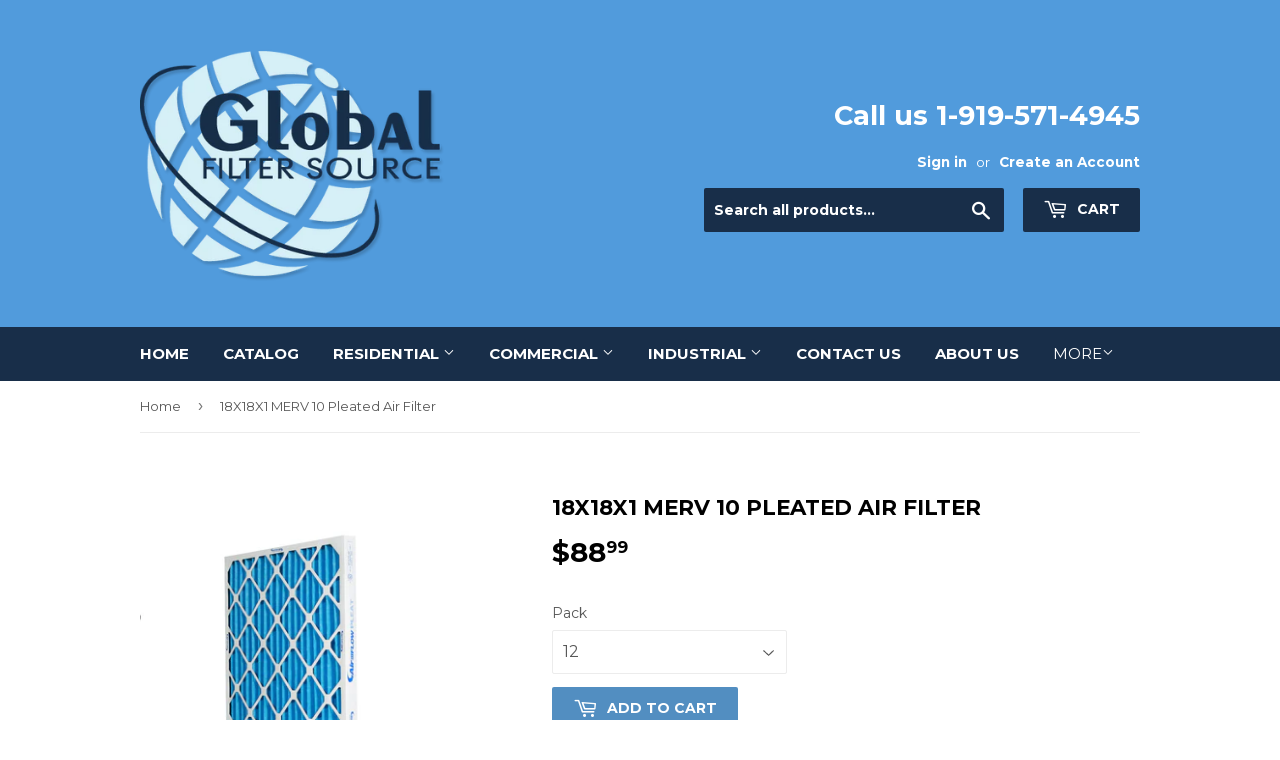

--- FILE ---
content_type: text/html; charset=utf-8
request_url: https://www.globalfiltersource.com/products/18x18x1-merv-8-pleated-air-filter
body_size: 15662
content:
<!doctype html>
<!--[if lt IE 7]><html class="no-js lt-ie9 lt-ie8 lt-ie7" lang="en"> <![endif]-->
<!--[if IE 7]><html class="no-js lt-ie9 lt-ie8" lang="en"> <![endif]-->
<!--[if IE 8]><html class="no-js lt-ie9" lang="en"> <![endif]-->
<!--[if IE 9 ]><html class="ie9 no-js"> <![endif]-->
<!--[if (gt IE 9)|!(IE)]><!--> <html class="no-touch no-js"> <!--<![endif]-->
<head>
  <script>(function(H){H.className=H.className.replace(/\bno-js\b/,'js')})(document.documentElement)</script>
  <!-- Basic page needs ================================================== -->
  <meta charset="utf-8">
  <meta http-equiv="X-UA-Compatible" content="IE=edge,chrome=1">

  

  <!-- Title and description ================================================== -->
  <title>
  18X18X1 MERV 10 Pleated Air Filter &ndash; Global Filter Source  
  </title>


  
    <meta name="description" content="(Exact: 17-3/8 X 17-3/8 X 3/4)">
  

  <!-- Product meta ================================================== -->
  <!-- /snippets/social-meta-tags.liquid -->




<meta property="og:site_name" content="Global Filter Source  ">
<meta property="og:url" content="https://www.globalfiltersource.com/products/18x18x1-merv-8-pleated-air-filter">
<meta property="og:title" content="18X18X1 MERV 10 Pleated Air Filter">
<meta property="og:type" content="product">
<meta property="og:description" content="(Exact: 17-3/8 X 17-3/8 X 3/4)">

  <meta property="og:price:amount" content="88.99">
  <meta property="og:price:currency" content="USD">

<meta property="og:image" content="http://www.globalfiltersource.com/cdn/shop/products/Merv8_dcf9d66a-b5a3-4bd0-a9dc-df03a21e69d3_1200x1200.JPG?v=1543525207">
<meta property="og:image:secure_url" content="https://www.globalfiltersource.com/cdn/shop/products/Merv8_dcf9d66a-b5a3-4bd0-a9dc-df03a21e69d3_1200x1200.JPG?v=1543525207">


<meta name="twitter:card" content="summary_large_image">
<meta name="twitter:title" content="18X18X1 MERV 10 Pleated Air Filter">
<meta name="twitter:description" content="(Exact: 17-3/8 X 17-3/8 X 3/4)">


  <!-- Helpers ================================================== -->
  <link rel="canonical" href="https://www.globalfiltersource.com/products/18x18x1-merv-8-pleated-air-filter">
  <meta name="viewport" content="width=device-width,initial-scale=1">

  <!-- CSS ================================================== -->
  <link href="//www.globalfiltersource.com/cdn/shop/t/2/assets/theme.scss.css?v=95532381462773231191674777517" rel="stylesheet" type="text/css" media="all" />
  
  
  
  <link href="//fonts.googleapis.com/css?family=Montserrat:400,700" rel="stylesheet" type="text/css" media="all" />


  


  



  <!-- Header hook for plugins ================================================== -->
  <script>window.performance && window.performance.mark && window.performance.mark('shopify.content_for_header.start');</script><meta id="shopify-digital-wallet" name="shopify-digital-wallet" content="/2364309567/digital_wallets/dialog">
<meta name="shopify-checkout-api-token" content="dd242f42e9eba3561497b0ea9debaa23">
<meta id="in-context-paypal-metadata" data-shop-id="2364309567" data-venmo-supported="false" data-environment="production" data-locale="en_US" data-paypal-v4="true" data-currency="USD">
<link rel="alternate" type="application/json+oembed" href="https://www.globalfiltersource.com/products/18x18x1-merv-8-pleated-air-filter.oembed">
<script async="async" src="/checkouts/internal/preloads.js?locale=en-US"></script>
<link rel="preconnect" href="https://shop.app" crossorigin="anonymous">
<script async="async" src="https://shop.app/checkouts/internal/preloads.js?locale=en-US&shop_id=2364309567" crossorigin="anonymous"></script>
<script id="apple-pay-shop-capabilities" type="application/json">{"shopId":2364309567,"countryCode":"US","currencyCode":"USD","merchantCapabilities":["supports3DS"],"merchantId":"gid:\/\/shopify\/Shop\/2364309567","merchantName":"Global Filter Source  ","requiredBillingContactFields":["postalAddress","email"],"requiredShippingContactFields":["postalAddress","email"],"shippingType":"shipping","supportedNetworks":["visa","masterCard","amex","discover","elo","jcb"],"total":{"type":"pending","label":"Global Filter Source  ","amount":"1.00"},"shopifyPaymentsEnabled":true,"supportsSubscriptions":true}</script>
<script id="shopify-features" type="application/json">{"accessToken":"dd242f42e9eba3561497b0ea9debaa23","betas":["rich-media-storefront-analytics"],"domain":"www.globalfiltersource.com","predictiveSearch":true,"shopId":2364309567,"locale":"en"}</script>
<script>var Shopify = Shopify || {};
Shopify.shop = "healthyhomefilters.myshopify.com";
Shopify.locale = "en";
Shopify.currency = {"active":"USD","rate":"1.0"};
Shopify.country = "US";
Shopify.theme = {"name":"Supply","id":14312570943,"schema_name":"Supply","schema_version":"3.3.1","theme_store_id":679,"role":"main"};
Shopify.theme.handle = "null";
Shopify.theme.style = {"id":null,"handle":null};
Shopify.cdnHost = "www.globalfiltersource.com/cdn";
Shopify.routes = Shopify.routes || {};
Shopify.routes.root = "/";</script>
<script type="module">!function(o){(o.Shopify=o.Shopify||{}).modules=!0}(window);</script>
<script>!function(o){function n(){var o=[];function n(){o.push(Array.prototype.slice.apply(arguments))}return n.q=o,n}var t=o.Shopify=o.Shopify||{};t.loadFeatures=n(),t.autoloadFeatures=n()}(window);</script>
<script>
  window.ShopifyPay = window.ShopifyPay || {};
  window.ShopifyPay.apiHost = "shop.app\/pay";
  window.ShopifyPay.redirectState = null;
</script>
<script id="shop-js-analytics" type="application/json">{"pageType":"product"}</script>
<script defer="defer" async type="module" src="//www.globalfiltersource.com/cdn/shopifycloud/shop-js/modules/v2/client.init-shop-cart-sync_C5BV16lS.en.esm.js"></script>
<script defer="defer" async type="module" src="//www.globalfiltersource.com/cdn/shopifycloud/shop-js/modules/v2/chunk.common_CygWptCX.esm.js"></script>
<script type="module">
  await import("//www.globalfiltersource.com/cdn/shopifycloud/shop-js/modules/v2/client.init-shop-cart-sync_C5BV16lS.en.esm.js");
await import("//www.globalfiltersource.com/cdn/shopifycloud/shop-js/modules/v2/chunk.common_CygWptCX.esm.js");

  window.Shopify.SignInWithShop?.initShopCartSync?.({"fedCMEnabled":true,"windoidEnabled":true});

</script>
<script>
  window.Shopify = window.Shopify || {};
  if (!window.Shopify.featureAssets) window.Shopify.featureAssets = {};
  window.Shopify.featureAssets['shop-js'] = {"shop-cart-sync":["modules/v2/client.shop-cart-sync_ZFArdW7E.en.esm.js","modules/v2/chunk.common_CygWptCX.esm.js"],"init-fed-cm":["modules/v2/client.init-fed-cm_CmiC4vf6.en.esm.js","modules/v2/chunk.common_CygWptCX.esm.js"],"shop-button":["modules/v2/client.shop-button_tlx5R9nI.en.esm.js","modules/v2/chunk.common_CygWptCX.esm.js"],"shop-cash-offers":["modules/v2/client.shop-cash-offers_DOA2yAJr.en.esm.js","modules/v2/chunk.common_CygWptCX.esm.js","modules/v2/chunk.modal_D71HUcav.esm.js"],"init-windoid":["modules/v2/client.init-windoid_sURxWdc1.en.esm.js","modules/v2/chunk.common_CygWptCX.esm.js"],"shop-toast-manager":["modules/v2/client.shop-toast-manager_ClPi3nE9.en.esm.js","modules/v2/chunk.common_CygWptCX.esm.js"],"init-shop-email-lookup-coordinator":["modules/v2/client.init-shop-email-lookup-coordinator_B8hsDcYM.en.esm.js","modules/v2/chunk.common_CygWptCX.esm.js"],"init-shop-cart-sync":["modules/v2/client.init-shop-cart-sync_C5BV16lS.en.esm.js","modules/v2/chunk.common_CygWptCX.esm.js"],"avatar":["modules/v2/client.avatar_BTnouDA3.en.esm.js"],"pay-button":["modules/v2/client.pay-button_FdsNuTd3.en.esm.js","modules/v2/chunk.common_CygWptCX.esm.js"],"init-customer-accounts":["modules/v2/client.init-customer-accounts_DxDtT_ad.en.esm.js","modules/v2/client.shop-login-button_C5VAVYt1.en.esm.js","modules/v2/chunk.common_CygWptCX.esm.js","modules/v2/chunk.modal_D71HUcav.esm.js"],"init-shop-for-new-customer-accounts":["modules/v2/client.init-shop-for-new-customer-accounts_ChsxoAhi.en.esm.js","modules/v2/client.shop-login-button_C5VAVYt1.en.esm.js","modules/v2/chunk.common_CygWptCX.esm.js","modules/v2/chunk.modal_D71HUcav.esm.js"],"shop-login-button":["modules/v2/client.shop-login-button_C5VAVYt1.en.esm.js","modules/v2/chunk.common_CygWptCX.esm.js","modules/v2/chunk.modal_D71HUcav.esm.js"],"init-customer-accounts-sign-up":["modules/v2/client.init-customer-accounts-sign-up_CPSyQ0Tj.en.esm.js","modules/v2/client.shop-login-button_C5VAVYt1.en.esm.js","modules/v2/chunk.common_CygWptCX.esm.js","modules/v2/chunk.modal_D71HUcav.esm.js"],"shop-follow-button":["modules/v2/client.shop-follow-button_Cva4Ekp9.en.esm.js","modules/v2/chunk.common_CygWptCX.esm.js","modules/v2/chunk.modal_D71HUcav.esm.js"],"checkout-modal":["modules/v2/client.checkout-modal_BPM8l0SH.en.esm.js","modules/v2/chunk.common_CygWptCX.esm.js","modules/v2/chunk.modal_D71HUcav.esm.js"],"lead-capture":["modules/v2/client.lead-capture_Bi8yE_yS.en.esm.js","modules/v2/chunk.common_CygWptCX.esm.js","modules/v2/chunk.modal_D71HUcav.esm.js"],"shop-login":["modules/v2/client.shop-login_D6lNrXab.en.esm.js","modules/v2/chunk.common_CygWptCX.esm.js","modules/v2/chunk.modal_D71HUcav.esm.js"],"payment-terms":["modules/v2/client.payment-terms_CZxnsJam.en.esm.js","modules/v2/chunk.common_CygWptCX.esm.js","modules/v2/chunk.modal_D71HUcav.esm.js"]};
</script>
<script id="__st">var __st={"a":2364309567,"offset":-18000,"reqid":"e1803679-ff45-4a8d-969d-78680493b098-1768814633","pageurl":"www.globalfiltersource.com\/products\/18x18x1-merv-8-pleated-air-filter","u":"5a39cf1182cf","p":"product","rtyp":"product","rid":1596926853183};</script>
<script>window.ShopifyPaypalV4VisibilityTracking = true;</script>
<script id="captcha-bootstrap">!function(){'use strict';const t='contact',e='account',n='new_comment',o=[[t,t],['blogs',n],['comments',n],[t,'customer']],c=[[e,'customer_login'],[e,'guest_login'],[e,'recover_customer_password'],[e,'create_customer']],r=t=>t.map((([t,e])=>`form[action*='/${t}']:not([data-nocaptcha='true']) input[name='form_type'][value='${e}']`)).join(','),a=t=>()=>t?[...document.querySelectorAll(t)].map((t=>t.form)):[];function s(){const t=[...o],e=r(t);return a(e)}const i='password',u='form_key',d=['recaptcha-v3-token','g-recaptcha-response','h-captcha-response',i],f=()=>{try{return window.sessionStorage}catch{return}},m='__shopify_v',_=t=>t.elements[u];function p(t,e,n=!1){try{const o=window.sessionStorage,c=JSON.parse(o.getItem(e)),{data:r}=function(t){const{data:e,action:n}=t;return t[m]||n?{data:e,action:n}:{data:t,action:n}}(c);for(const[e,n]of Object.entries(r))t.elements[e]&&(t.elements[e].value=n);n&&o.removeItem(e)}catch(o){console.error('form repopulation failed',{error:o})}}const l='form_type',E='cptcha';function T(t){t.dataset[E]=!0}const w=window,h=w.document,L='Shopify',v='ce_forms',y='captcha';let A=!1;((t,e)=>{const n=(g='f06e6c50-85a8-45c8-87d0-21a2b65856fe',I='https://cdn.shopify.com/shopifycloud/storefront-forms-hcaptcha/ce_storefront_forms_captcha_hcaptcha.v1.5.2.iife.js',D={infoText:'Protected by hCaptcha',privacyText:'Privacy',termsText:'Terms'},(t,e,n)=>{const o=w[L][v],c=o.bindForm;if(c)return c(t,g,e,D).then(n);var r;o.q.push([[t,g,e,D],n]),r=I,A||(h.body.append(Object.assign(h.createElement('script'),{id:'captcha-provider',async:!0,src:r})),A=!0)});var g,I,D;w[L]=w[L]||{},w[L][v]=w[L][v]||{},w[L][v].q=[],w[L][y]=w[L][y]||{},w[L][y].protect=function(t,e){n(t,void 0,e),T(t)},Object.freeze(w[L][y]),function(t,e,n,w,h,L){const[v,y,A,g]=function(t,e,n){const i=e?o:[],u=t?c:[],d=[...i,...u],f=r(d),m=r(i),_=r(d.filter((([t,e])=>n.includes(e))));return[a(f),a(m),a(_),s()]}(w,h,L),I=t=>{const e=t.target;return e instanceof HTMLFormElement?e:e&&e.form},D=t=>v().includes(t);t.addEventListener('submit',(t=>{const e=I(t);if(!e)return;const n=D(e)&&!e.dataset.hcaptchaBound&&!e.dataset.recaptchaBound,o=_(e),c=g().includes(e)&&(!o||!o.value);(n||c)&&t.preventDefault(),c&&!n&&(function(t){try{if(!f())return;!function(t){const e=f();if(!e)return;const n=_(t);if(!n)return;const o=n.value;o&&e.removeItem(o)}(t);const e=Array.from(Array(32),(()=>Math.random().toString(36)[2])).join('');!function(t,e){_(t)||t.append(Object.assign(document.createElement('input'),{type:'hidden',name:u})),t.elements[u].value=e}(t,e),function(t,e){const n=f();if(!n)return;const o=[...t.querySelectorAll(`input[type='${i}']`)].map((({name:t})=>t)),c=[...d,...o],r={};for(const[a,s]of new FormData(t).entries())c.includes(a)||(r[a]=s);n.setItem(e,JSON.stringify({[m]:1,action:t.action,data:r}))}(t,e)}catch(e){console.error('failed to persist form',e)}}(e),e.submit())}));const S=(t,e)=>{t&&!t.dataset[E]&&(n(t,e.some((e=>e===t))),T(t))};for(const o of['focusin','change'])t.addEventListener(o,(t=>{const e=I(t);D(e)&&S(e,y())}));const B=e.get('form_key'),M=e.get(l),P=B&&M;t.addEventListener('DOMContentLoaded',(()=>{const t=y();if(P)for(const e of t)e.elements[l].value===M&&p(e,B);[...new Set([...A(),...v().filter((t=>'true'===t.dataset.shopifyCaptcha))])].forEach((e=>S(e,t)))}))}(h,new URLSearchParams(w.location.search),n,t,e,['guest_login'])})(!0,!0)}();</script>
<script integrity="sha256-4kQ18oKyAcykRKYeNunJcIwy7WH5gtpwJnB7kiuLZ1E=" data-source-attribution="shopify.loadfeatures" defer="defer" src="//www.globalfiltersource.com/cdn/shopifycloud/storefront/assets/storefront/load_feature-a0a9edcb.js" crossorigin="anonymous"></script>
<script crossorigin="anonymous" defer="defer" src="//www.globalfiltersource.com/cdn/shopifycloud/storefront/assets/shopify_pay/storefront-65b4c6d7.js?v=20250812"></script>
<script data-source-attribution="shopify.dynamic_checkout.dynamic.init">var Shopify=Shopify||{};Shopify.PaymentButton=Shopify.PaymentButton||{isStorefrontPortableWallets:!0,init:function(){window.Shopify.PaymentButton.init=function(){};var t=document.createElement("script");t.src="https://www.globalfiltersource.com/cdn/shopifycloud/portable-wallets/latest/portable-wallets.en.js",t.type="module",document.head.appendChild(t)}};
</script>
<script data-source-attribution="shopify.dynamic_checkout.buyer_consent">
  function portableWalletsHideBuyerConsent(e){var t=document.getElementById("shopify-buyer-consent"),n=document.getElementById("shopify-subscription-policy-button");t&&n&&(t.classList.add("hidden"),t.setAttribute("aria-hidden","true"),n.removeEventListener("click",e))}function portableWalletsShowBuyerConsent(e){var t=document.getElementById("shopify-buyer-consent"),n=document.getElementById("shopify-subscription-policy-button");t&&n&&(t.classList.remove("hidden"),t.removeAttribute("aria-hidden"),n.addEventListener("click",e))}window.Shopify?.PaymentButton&&(window.Shopify.PaymentButton.hideBuyerConsent=portableWalletsHideBuyerConsent,window.Shopify.PaymentButton.showBuyerConsent=portableWalletsShowBuyerConsent);
</script>
<script data-source-attribution="shopify.dynamic_checkout.cart.bootstrap">document.addEventListener("DOMContentLoaded",(function(){function t(){return document.querySelector("shopify-accelerated-checkout-cart, shopify-accelerated-checkout")}if(t())Shopify.PaymentButton.init();else{new MutationObserver((function(e,n){t()&&(Shopify.PaymentButton.init(),n.disconnect())})).observe(document.body,{childList:!0,subtree:!0})}}));
</script>
<link id="shopify-accelerated-checkout-styles" rel="stylesheet" media="screen" href="https://www.globalfiltersource.com/cdn/shopifycloud/portable-wallets/latest/accelerated-checkout-backwards-compat.css" crossorigin="anonymous">
<style id="shopify-accelerated-checkout-cart">
        #shopify-buyer-consent {
  margin-top: 1em;
  display: inline-block;
  width: 100%;
}

#shopify-buyer-consent.hidden {
  display: none;
}

#shopify-subscription-policy-button {
  background: none;
  border: none;
  padding: 0;
  text-decoration: underline;
  font-size: inherit;
  cursor: pointer;
}

#shopify-subscription-policy-button::before {
  box-shadow: none;
}

      </style>

<script>window.performance && window.performance.mark && window.performance.mark('shopify.content_for_header.end');</script>

  

<!--[if lt IE 9]>
<script src="//cdnjs.cloudflare.com/ajax/libs/html5shiv/3.7.2/html5shiv.min.js" type="text/javascript"></script>
<![endif]-->
<!--[if (lte IE 9) ]><script src="//www.globalfiltersource.com/cdn/shop/t/2/assets/match-media.min.js?166" type="text/javascript"></script><![endif]-->


  
  

  <script src="//www.globalfiltersource.com/cdn/shop/t/2/assets/jquery-2.2.3.min.js?v=58211863146907186831524084299" type="text/javascript"></script>

  <!--[if (gt IE 9)|!(IE)]><!--><script src="//www.globalfiltersource.com/cdn/shop/t/2/assets/lazysizes.min.js?v=8147953233334221341524084299" async="async"></script><!--<![endif]-->
  <!--[if lte IE 9]><script src="//www.globalfiltersource.com/cdn/shop/t/2/assets/lazysizes.min.js?v=8147953233334221341524084299"></script><![endif]-->

  <!--[if (gt IE 9)|!(IE)]><!--><script src="//www.globalfiltersource.com/cdn/shop/t/2/assets/vendor.js?v=23204533626406551281524084300" defer="defer"></script><!--<![endif]-->
  <!--[if lte IE 9]><script src="//www.globalfiltersource.com/cdn/shop/t/2/assets/vendor.js?v=23204533626406551281524084300"></script><![endif]-->

  <!--[if (gt IE 9)|!(IE)]><!--><script src="//www.globalfiltersource.com/cdn/shop/t/2/assets/theme.js?v=110790385427540549371524084305" defer="defer"></script><!--<![endif]-->
  <!--[if lte IE 9]><script src="//www.globalfiltersource.com/cdn/shop/t/2/assets/theme.js?v=110790385427540549371524084305"></script><![endif]-->


<link href="https://monorail-edge.shopifysvc.com" rel="dns-prefetch">
<script>(function(){if ("sendBeacon" in navigator && "performance" in window) {try {var session_token_from_headers = performance.getEntriesByType('navigation')[0].serverTiming.find(x => x.name == '_s').description;} catch {var session_token_from_headers = undefined;}var session_cookie_matches = document.cookie.match(/_shopify_s=([^;]*)/);var session_token_from_cookie = session_cookie_matches && session_cookie_matches.length === 2 ? session_cookie_matches[1] : "";var session_token = session_token_from_headers || session_token_from_cookie || "";function handle_abandonment_event(e) {var entries = performance.getEntries().filter(function(entry) {return /monorail-edge.shopifysvc.com/.test(entry.name);});if (!window.abandonment_tracked && entries.length === 0) {window.abandonment_tracked = true;var currentMs = Date.now();var navigation_start = performance.timing.navigationStart;var payload = {shop_id: 2364309567,url: window.location.href,navigation_start,duration: currentMs - navigation_start,session_token,page_type: "product"};window.navigator.sendBeacon("https://monorail-edge.shopifysvc.com/v1/produce", JSON.stringify({schema_id: "online_store_buyer_site_abandonment/1.1",payload: payload,metadata: {event_created_at_ms: currentMs,event_sent_at_ms: currentMs}}));}}window.addEventListener('pagehide', handle_abandonment_event);}}());</script>
<script id="web-pixels-manager-setup">(function e(e,d,r,n,o){if(void 0===o&&(o={}),!Boolean(null===(a=null===(i=window.Shopify)||void 0===i?void 0:i.analytics)||void 0===a?void 0:a.replayQueue)){var i,a;window.Shopify=window.Shopify||{};var t=window.Shopify;t.analytics=t.analytics||{};var s=t.analytics;s.replayQueue=[],s.publish=function(e,d,r){return s.replayQueue.push([e,d,r]),!0};try{self.performance.mark("wpm:start")}catch(e){}var l=function(){var e={modern:/Edge?\/(1{2}[4-9]|1[2-9]\d|[2-9]\d{2}|\d{4,})\.\d+(\.\d+|)|Firefox\/(1{2}[4-9]|1[2-9]\d|[2-9]\d{2}|\d{4,})\.\d+(\.\d+|)|Chrom(ium|e)\/(9{2}|\d{3,})\.\d+(\.\d+|)|(Maci|X1{2}).+ Version\/(15\.\d+|(1[6-9]|[2-9]\d|\d{3,})\.\d+)([,.]\d+|)( \(\w+\)|)( Mobile\/\w+|) Safari\/|Chrome.+OPR\/(9{2}|\d{3,})\.\d+\.\d+|(CPU[ +]OS|iPhone[ +]OS|CPU[ +]iPhone|CPU IPhone OS|CPU iPad OS)[ +]+(15[._]\d+|(1[6-9]|[2-9]\d|\d{3,})[._]\d+)([._]\d+|)|Android:?[ /-](13[3-9]|1[4-9]\d|[2-9]\d{2}|\d{4,})(\.\d+|)(\.\d+|)|Android.+Firefox\/(13[5-9]|1[4-9]\d|[2-9]\d{2}|\d{4,})\.\d+(\.\d+|)|Android.+Chrom(ium|e)\/(13[3-9]|1[4-9]\d|[2-9]\d{2}|\d{4,})\.\d+(\.\d+|)|SamsungBrowser\/([2-9]\d|\d{3,})\.\d+/,legacy:/Edge?\/(1[6-9]|[2-9]\d|\d{3,})\.\d+(\.\d+|)|Firefox\/(5[4-9]|[6-9]\d|\d{3,})\.\d+(\.\d+|)|Chrom(ium|e)\/(5[1-9]|[6-9]\d|\d{3,})\.\d+(\.\d+|)([\d.]+$|.*Safari\/(?![\d.]+ Edge\/[\d.]+$))|(Maci|X1{2}).+ Version\/(10\.\d+|(1[1-9]|[2-9]\d|\d{3,})\.\d+)([,.]\d+|)( \(\w+\)|)( Mobile\/\w+|) Safari\/|Chrome.+OPR\/(3[89]|[4-9]\d|\d{3,})\.\d+\.\d+|(CPU[ +]OS|iPhone[ +]OS|CPU[ +]iPhone|CPU IPhone OS|CPU iPad OS)[ +]+(10[._]\d+|(1[1-9]|[2-9]\d|\d{3,})[._]\d+)([._]\d+|)|Android:?[ /-](13[3-9]|1[4-9]\d|[2-9]\d{2}|\d{4,})(\.\d+|)(\.\d+|)|Mobile Safari.+OPR\/([89]\d|\d{3,})\.\d+\.\d+|Android.+Firefox\/(13[5-9]|1[4-9]\d|[2-9]\d{2}|\d{4,})\.\d+(\.\d+|)|Android.+Chrom(ium|e)\/(13[3-9]|1[4-9]\d|[2-9]\d{2}|\d{4,})\.\d+(\.\d+|)|Android.+(UC? ?Browser|UCWEB|U3)[ /]?(15\.([5-9]|\d{2,})|(1[6-9]|[2-9]\d|\d{3,})\.\d+)\.\d+|SamsungBrowser\/(5\.\d+|([6-9]|\d{2,})\.\d+)|Android.+MQ{2}Browser\/(14(\.(9|\d{2,})|)|(1[5-9]|[2-9]\d|\d{3,})(\.\d+|))(\.\d+|)|K[Aa][Ii]OS\/(3\.\d+|([4-9]|\d{2,})\.\d+)(\.\d+|)/},d=e.modern,r=e.legacy,n=navigator.userAgent;return n.match(d)?"modern":n.match(r)?"legacy":"unknown"}(),u="modern"===l?"modern":"legacy",c=(null!=n?n:{modern:"",legacy:""})[u],f=function(e){return[e.baseUrl,"/wpm","/b",e.hashVersion,"modern"===e.buildTarget?"m":"l",".js"].join("")}({baseUrl:d,hashVersion:r,buildTarget:u}),m=function(e){var d=e.version,r=e.bundleTarget,n=e.surface,o=e.pageUrl,i=e.monorailEndpoint;return{emit:function(e){var a=e.status,t=e.errorMsg,s=(new Date).getTime(),l=JSON.stringify({metadata:{event_sent_at_ms:s},events:[{schema_id:"web_pixels_manager_load/3.1",payload:{version:d,bundle_target:r,page_url:o,status:a,surface:n,error_msg:t},metadata:{event_created_at_ms:s}}]});if(!i)return console&&console.warn&&console.warn("[Web Pixels Manager] No Monorail endpoint provided, skipping logging."),!1;try{return self.navigator.sendBeacon.bind(self.navigator)(i,l)}catch(e){}var u=new XMLHttpRequest;try{return u.open("POST",i,!0),u.setRequestHeader("Content-Type","text/plain"),u.send(l),!0}catch(e){return console&&console.warn&&console.warn("[Web Pixels Manager] Got an unhandled error while logging to Monorail."),!1}}}}({version:r,bundleTarget:l,surface:e.surface,pageUrl:self.location.href,monorailEndpoint:e.monorailEndpoint});try{o.browserTarget=l,function(e){var d=e.src,r=e.async,n=void 0===r||r,o=e.onload,i=e.onerror,a=e.sri,t=e.scriptDataAttributes,s=void 0===t?{}:t,l=document.createElement("script"),u=document.querySelector("head"),c=document.querySelector("body");if(l.async=n,l.src=d,a&&(l.integrity=a,l.crossOrigin="anonymous"),s)for(var f in s)if(Object.prototype.hasOwnProperty.call(s,f))try{l.dataset[f]=s[f]}catch(e){}if(o&&l.addEventListener("load",o),i&&l.addEventListener("error",i),u)u.appendChild(l);else{if(!c)throw new Error("Did not find a head or body element to append the script");c.appendChild(l)}}({src:f,async:!0,onload:function(){if(!function(){var e,d;return Boolean(null===(d=null===(e=window.Shopify)||void 0===e?void 0:e.analytics)||void 0===d?void 0:d.initialized)}()){var d=window.webPixelsManager.init(e)||void 0;if(d){var r=window.Shopify.analytics;r.replayQueue.forEach((function(e){var r=e[0],n=e[1],o=e[2];d.publishCustomEvent(r,n,o)})),r.replayQueue=[],r.publish=d.publishCustomEvent,r.visitor=d.visitor,r.initialized=!0}}},onerror:function(){return m.emit({status:"failed",errorMsg:"".concat(f," has failed to load")})},sri:function(e){var d=/^sha384-[A-Za-z0-9+/=]+$/;return"string"==typeof e&&d.test(e)}(c)?c:"",scriptDataAttributes:o}),m.emit({status:"loading"})}catch(e){m.emit({status:"failed",errorMsg:(null==e?void 0:e.message)||"Unknown error"})}}})({shopId: 2364309567,storefrontBaseUrl: "https://www.globalfiltersource.com",extensionsBaseUrl: "https://extensions.shopifycdn.com/cdn/shopifycloud/web-pixels-manager",monorailEndpoint: "https://monorail-edge.shopifysvc.com/unstable/produce_batch",surface: "storefront-renderer",enabledBetaFlags: ["2dca8a86"],webPixelsConfigList: [{"id":"72745023","eventPayloadVersion":"v1","runtimeContext":"LAX","scriptVersion":"1","type":"CUSTOM","privacyPurposes":["ANALYTICS"],"name":"Google Analytics tag (migrated)"},{"id":"shopify-app-pixel","configuration":"{}","eventPayloadVersion":"v1","runtimeContext":"STRICT","scriptVersion":"0450","apiClientId":"shopify-pixel","type":"APP","privacyPurposes":["ANALYTICS","MARKETING"]},{"id":"shopify-custom-pixel","eventPayloadVersion":"v1","runtimeContext":"LAX","scriptVersion":"0450","apiClientId":"shopify-pixel","type":"CUSTOM","privacyPurposes":["ANALYTICS","MARKETING"]}],isMerchantRequest: false,initData: {"shop":{"name":"Global Filter Source  ","paymentSettings":{"currencyCode":"USD"},"myshopifyDomain":"healthyhomefilters.myshopify.com","countryCode":"US","storefrontUrl":"https:\/\/www.globalfiltersource.com"},"customer":null,"cart":null,"checkout":null,"productVariants":[{"price":{"amount":88.99,"currencyCode":"USD"},"product":{"title":"18X18X1 MERV 10 Pleated Air Filter","vendor":"Airflow","id":"1596926853183","untranslatedTitle":"18X18X1 MERV 10 Pleated Air Filter","url":"\/products\/18x18x1-merv-8-pleated-air-filter","type":"MERV 10"},"id":"13852836659263","image":{"src":"\/\/www.globalfiltersource.com\/cdn\/shop\/products\/Merv8_dcf9d66a-b5a3-4bd0-a9dc-df03a21e69d3.JPG?v=1543525207"},"sku":"22958Q10.99X12","title":"12","untranslatedTitle":"12"}],"purchasingCompany":null},},"https://www.globalfiltersource.com/cdn","fcfee988w5aeb613cpc8e4bc33m6693e112",{"modern":"","legacy":""},{"shopId":"2364309567","storefrontBaseUrl":"https:\/\/www.globalfiltersource.com","extensionBaseUrl":"https:\/\/extensions.shopifycdn.com\/cdn\/shopifycloud\/web-pixels-manager","surface":"storefront-renderer","enabledBetaFlags":"[\"2dca8a86\"]","isMerchantRequest":"false","hashVersion":"fcfee988w5aeb613cpc8e4bc33m6693e112","publish":"custom","events":"[[\"page_viewed\",{}],[\"product_viewed\",{\"productVariant\":{\"price\":{\"amount\":88.99,\"currencyCode\":\"USD\"},\"product\":{\"title\":\"18X18X1 MERV 10 Pleated Air Filter\",\"vendor\":\"Airflow\",\"id\":\"1596926853183\",\"untranslatedTitle\":\"18X18X1 MERV 10 Pleated Air Filter\",\"url\":\"\/products\/18x18x1-merv-8-pleated-air-filter\",\"type\":\"MERV 10\"},\"id\":\"13852836659263\",\"image\":{\"src\":\"\/\/www.globalfiltersource.com\/cdn\/shop\/products\/Merv8_dcf9d66a-b5a3-4bd0-a9dc-df03a21e69d3.JPG?v=1543525207\"},\"sku\":\"22958Q10.99X12\",\"title\":\"12\",\"untranslatedTitle\":\"12\"}}]]"});</script><script>
  window.ShopifyAnalytics = window.ShopifyAnalytics || {};
  window.ShopifyAnalytics.meta = window.ShopifyAnalytics.meta || {};
  window.ShopifyAnalytics.meta.currency = 'USD';
  var meta = {"product":{"id":1596926853183,"gid":"gid:\/\/shopify\/Product\/1596926853183","vendor":"Airflow","type":"MERV 10","handle":"18x18x1-merv-8-pleated-air-filter","variants":[{"id":13852836659263,"price":8899,"name":"18X18X1 MERV 10 Pleated Air Filter - 12","public_title":"12","sku":"22958Q10.99X12"}],"remote":false},"page":{"pageType":"product","resourceType":"product","resourceId":1596926853183,"requestId":"e1803679-ff45-4a8d-969d-78680493b098-1768814633"}};
  for (var attr in meta) {
    window.ShopifyAnalytics.meta[attr] = meta[attr];
  }
</script>
<script class="analytics">
  (function () {
    var customDocumentWrite = function(content) {
      var jquery = null;

      if (window.jQuery) {
        jquery = window.jQuery;
      } else if (window.Checkout && window.Checkout.$) {
        jquery = window.Checkout.$;
      }

      if (jquery) {
        jquery('body').append(content);
      }
    };

    var hasLoggedConversion = function(token) {
      if (token) {
        return document.cookie.indexOf('loggedConversion=' + token) !== -1;
      }
      return false;
    }

    var setCookieIfConversion = function(token) {
      if (token) {
        var twoMonthsFromNow = new Date(Date.now());
        twoMonthsFromNow.setMonth(twoMonthsFromNow.getMonth() + 2);

        document.cookie = 'loggedConversion=' + token + '; expires=' + twoMonthsFromNow;
      }
    }

    var trekkie = window.ShopifyAnalytics.lib = window.trekkie = window.trekkie || [];
    if (trekkie.integrations) {
      return;
    }
    trekkie.methods = [
      'identify',
      'page',
      'ready',
      'track',
      'trackForm',
      'trackLink'
    ];
    trekkie.factory = function(method) {
      return function() {
        var args = Array.prototype.slice.call(arguments);
        args.unshift(method);
        trekkie.push(args);
        return trekkie;
      };
    };
    for (var i = 0; i < trekkie.methods.length; i++) {
      var key = trekkie.methods[i];
      trekkie[key] = trekkie.factory(key);
    }
    trekkie.load = function(config) {
      trekkie.config = config || {};
      trekkie.config.initialDocumentCookie = document.cookie;
      var first = document.getElementsByTagName('script')[0];
      var script = document.createElement('script');
      script.type = 'text/javascript';
      script.onerror = function(e) {
        var scriptFallback = document.createElement('script');
        scriptFallback.type = 'text/javascript';
        scriptFallback.onerror = function(error) {
                var Monorail = {
      produce: function produce(monorailDomain, schemaId, payload) {
        var currentMs = new Date().getTime();
        var event = {
          schema_id: schemaId,
          payload: payload,
          metadata: {
            event_created_at_ms: currentMs,
            event_sent_at_ms: currentMs
          }
        };
        return Monorail.sendRequest("https://" + monorailDomain + "/v1/produce", JSON.stringify(event));
      },
      sendRequest: function sendRequest(endpointUrl, payload) {
        // Try the sendBeacon API
        if (window && window.navigator && typeof window.navigator.sendBeacon === 'function' && typeof window.Blob === 'function' && !Monorail.isIos12()) {
          var blobData = new window.Blob([payload], {
            type: 'text/plain'
          });

          if (window.navigator.sendBeacon(endpointUrl, blobData)) {
            return true;
          } // sendBeacon was not successful

        } // XHR beacon

        var xhr = new XMLHttpRequest();

        try {
          xhr.open('POST', endpointUrl);
          xhr.setRequestHeader('Content-Type', 'text/plain');
          xhr.send(payload);
        } catch (e) {
          console.log(e);
        }

        return false;
      },
      isIos12: function isIos12() {
        return window.navigator.userAgent.lastIndexOf('iPhone; CPU iPhone OS 12_') !== -1 || window.navigator.userAgent.lastIndexOf('iPad; CPU OS 12_') !== -1;
      }
    };
    Monorail.produce('monorail-edge.shopifysvc.com',
      'trekkie_storefront_load_errors/1.1',
      {shop_id: 2364309567,
      theme_id: 14312570943,
      app_name: "storefront",
      context_url: window.location.href,
      source_url: "//www.globalfiltersource.com/cdn/s/trekkie.storefront.cd680fe47e6c39ca5d5df5f0a32d569bc48c0f27.min.js"});

        };
        scriptFallback.async = true;
        scriptFallback.src = '//www.globalfiltersource.com/cdn/s/trekkie.storefront.cd680fe47e6c39ca5d5df5f0a32d569bc48c0f27.min.js';
        first.parentNode.insertBefore(scriptFallback, first);
      };
      script.async = true;
      script.src = '//www.globalfiltersource.com/cdn/s/trekkie.storefront.cd680fe47e6c39ca5d5df5f0a32d569bc48c0f27.min.js';
      first.parentNode.insertBefore(script, first);
    };
    trekkie.load(
      {"Trekkie":{"appName":"storefront","development":false,"defaultAttributes":{"shopId":2364309567,"isMerchantRequest":null,"themeId":14312570943,"themeCityHash":"16801815952530580294","contentLanguage":"en","currency":"USD","eventMetadataId":"a2fd5aeb-3b27-4843-831d-1099102d14d8"},"isServerSideCookieWritingEnabled":true,"monorailRegion":"shop_domain","enabledBetaFlags":["65f19447"]},"Session Attribution":{},"S2S":{"facebookCapiEnabled":false,"source":"trekkie-storefront-renderer","apiClientId":580111}}
    );

    var loaded = false;
    trekkie.ready(function() {
      if (loaded) return;
      loaded = true;

      window.ShopifyAnalytics.lib = window.trekkie;

      var originalDocumentWrite = document.write;
      document.write = customDocumentWrite;
      try { window.ShopifyAnalytics.merchantGoogleAnalytics.call(this); } catch(error) {};
      document.write = originalDocumentWrite;

      window.ShopifyAnalytics.lib.page(null,{"pageType":"product","resourceType":"product","resourceId":1596926853183,"requestId":"e1803679-ff45-4a8d-969d-78680493b098-1768814633","shopifyEmitted":true});

      var match = window.location.pathname.match(/checkouts\/(.+)\/(thank_you|post_purchase)/)
      var token = match? match[1]: undefined;
      if (!hasLoggedConversion(token)) {
        setCookieIfConversion(token);
        window.ShopifyAnalytics.lib.track("Viewed Product",{"currency":"USD","variantId":13852836659263,"productId":1596926853183,"productGid":"gid:\/\/shopify\/Product\/1596926853183","name":"18X18X1 MERV 10 Pleated Air Filter - 12","price":"88.99","sku":"22958Q10.99X12","brand":"Airflow","variant":"12","category":"MERV 10","nonInteraction":true,"remote":false},undefined,undefined,{"shopifyEmitted":true});
      window.ShopifyAnalytics.lib.track("monorail:\/\/trekkie_storefront_viewed_product\/1.1",{"currency":"USD","variantId":13852836659263,"productId":1596926853183,"productGid":"gid:\/\/shopify\/Product\/1596926853183","name":"18X18X1 MERV 10 Pleated Air Filter - 12","price":"88.99","sku":"22958Q10.99X12","brand":"Airflow","variant":"12","category":"MERV 10","nonInteraction":true,"remote":false,"referer":"https:\/\/www.globalfiltersource.com\/products\/18x18x1-merv-8-pleated-air-filter"});
      }
    });


        var eventsListenerScript = document.createElement('script');
        eventsListenerScript.async = true;
        eventsListenerScript.src = "//www.globalfiltersource.com/cdn/shopifycloud/storefront/assets/shop_events_listener-3da45d37.js";
        document.getElementsByTagName('head')[0].appendChild(eventsListenerScript);

})();</script>
  <script>
  if (!window.ga || (window.ga && typeof window.ga !== 'function')) {
    window.ga = function ga() {
      (window.ga.q = window.ga.q || []).push(arguments);
      if (window.Shopify && window.Shopify.analytics && typeof window.Shopify.analytics.publish === 'function') {
        window.Shopify.analytics.publish("ga_stub_called", {}, {sendTo: "google_osp_migration"});
      }
      console.error("Shopify's Google Analytics stub called with:", Array.from(arguments), "\nSee https://help.shopify.com/manual/promoting-marketing/pixels/pixel-migration#google for more information.");
    };
    if (window.Shopify && window.Shopify.analytics && typeof window.Shopify.analytics.publish === 'function') {
      window.Shopify.analytics.publish("ga_stub_initialized", {}, {sendTo: "google_osp_migration"});
    }
  }
</script>
<script
  defer
  src="https://www.globalfiltersource.com/cdn/shopifycloud/perf-kit/shopify-perf-kit-3.0.4.min.js"
  data-application="storefront-renderer"
  data-shop-id="2364309567"
  data-render-region="gcp-us-central1"
  data-page-type="product"
  data-theme-instance-id="14312570943"
  data-theme-name="Supply"
  data-theme-version="3.3.1"
  data-monorail-region="shop_domain"
  data-resource-timing-sampling-rate="10"
  data-shs="true"
  data-shs-beacon="true"
  data-shs-export-with-fetch="true"
  data-shs-logs-sample-rate="1"
  data-shs-beacon-endpoint="https://www.globalfiltersource.com/api/collect"
></script>
</head>

<body id="18x18x1-merv-10-pleated-air-filter" class="template-product" >

  <div id="shopify-section-header" class="shopify-section header-section"><header class="site-header" role="banner" data-section-id="header" data-section-type="header-section">
  <div class="wrapper">

    <div class="grid--full">
      <div class="grid-item large--one-half">
        
          <div class="h1 header-logo" itemscope itemtype="http://schema.org/Organization">
        
          
          

          <a href="/" itemprop="url">
            <div class="lazyload__image-wrapper no-js header-logo__image" style="max-width:305px;">
              <div style="padding-top:77.77777777777777%;">
                <img class="lazyload js"
                  data-src="//www.globalfiltersource.com/cdn/shop/files/GlobalFiltersLogo_ba97c21e-fe10-4ddc-aa5c-451d1428d269_{width}x.png?v=1614751343"
                  data-widths="[180, 360, 540, 720, 900, 1080, 1296, 1512, 1728, 2048]"
                  data-aspectratio="1.2857142857142858"
                  data-sizes="auto"
                  alt="Global Filter Source  "
                  style="width:305px;">
              </div>
            </div>
            <noscript>
              
              <img src="//www.globalfiltersource.com/cdn/shop/files/GlobalFiltersLogo_ba97c21e-fe10-4ddc-aa5c-451d1428d269_305x.png?v=1614751343"
                srcset="//www.globalfiltersource.com/cdn/shop/files/GlobalFiltersLogo_ba97c21e-fe10-4ddc-aa5c-451d1428d269_305x.png?v=1614751343 1x, //www.globalfiltersource.com/cdn/shop/files/GlobalFiltersLogo_ba97c21e-fe10-4ddc-aa5c-451d1428d269_305x@2x.png?v=1614751343 2x"
                alt="Global Filter Source  "
                itemprop="logo"
                style="max-width:305px;">
            </noscript>
          </a>
          
        
          </div>
        
      </div>

      <div class="grid-item large--one-half text-center large--text-right">
        
          <div class="site-header--text-links">
            
              

                <p>Call us 1-919-571-4945</p>

              
            

            
              <span class="site-header--meta-links medium-down--hide">
                
                  <a href="/account/login" id="customer_login_link">Sign in</a>
                  <span class="site-header--spacer">or</span>
                  <a href="/account/register" id="customer_register_link">Create an Account</a>
                
              </span>
            
          </div>

          <br class="medium-down--hide">
        

        <form action="/search" method="get" class="search-bar" role="search">
  <input type="hidden" name="type" value="product">

  <input type="search" name="q" value="" placeholder="Search all products..." aria-label="Search all products...">
  <button type="submit" class="search-bar--submit icon-fallback-text">
    <span class="icon icon-search" aria-hidden="true"></span>
    <span class="fallback-text">Search</span>
  </button>
</form>


        <a href="/cart" class="header-cart-btn cart-toggle">
          <span class="icon icon-cart"></span>
          Cart <span class="cart-count cart-badge--desktop hidden-count">0</span>
        </a>
      </div>
    </div>

  </div>
</header>

<div id="mobileNavBar">
  <div class="display-table-cell">
    <button class="menu-toggle mobileNavBar-link" aria-controls="navBar" aria-expanded="false"><span class="icon icon-hamburger" aria-hidden="true"></span>Menu</button>
  </div>
  <div class="display-table-cell">
    <a href="/cart" class="cart-toggle mobileNavBar-link">
      <span class="icon icon-cart"></span>
      Cart <span class="cart-count hidden-count">0</span>
    </a>
  </div>
</div>

<nav class="nav-bar" id="navBar" role="navigation">
  <div class="wrapper">
    <form action="/search" method="get" class="search-bar" role="search">
  <input type="hidden" name="type" value="product">

  <input type="search" name="q" value="" placeholder="Search all products..." aria-label="Search all products...">
  <button type="submit" class="search-bar--submit icon-fallback-text">
    <span class="icon icon-search" aria-hidden="true"></span>
    <span class="fallback-text">Search</span>
  </button>
</form>

    <ul class="mobile-nav" id="MobileNav">
  
  
    
      <li>
        <a
          href="/"
          class="mobile-nav--link"
          data-meganav-type="child"
          >
            Home
        </a>
      </li>
    
  
    
      <li>
        <a
          href="/collections/all"
          class="mobile-nav--link"
          data-meganav-type="child"
          >
            Catalog
        </a>
      </li>
    
  
    
      
      <li 
        class="mobile-nav--has-dropdown "
        aria-haspopup="true">
        <a
          href="/pages/residential-filters"
          class="mobile-nav--link"
          data-meganav-type="parent"
          aria-controls="MenuParent-3"
          aria-expanded="false"
          >
            Residential
            <span class="icon icon-arrow-down" aria-hidden="true"></span>
        </a>
        <ul
          id="MenuParent-3"
          class="mobile-nav--dropdown "
          data-meganav-dropdown>
          
            
              <li>
                <a
                  href="/pages/pleated-merv-8-filters"
                  class="mobile-nav--link"
                  data-meganav-type="child"
                  >
                    Merv 10 Filters
                </a>
              </li>
            
          
            
              <li>
                <a
                  href="/pages/pleated-merv-11-filters"
                  class="mobile-nav--link"
                  data-meganav-type="child"
                  >
                    Merv 11 Filters
                </a>
              </li>
            
          
            
              <li>
                <a
                  href="/pages/pleated-merv-13-filters"
                  class="mobile-nav--link"
                  data-meganav-type="child"
                  >
                    Merv 13 Filters
                </a>
              </li>
            
          
            
              <li>
                <a
                  href="/pages/healthy-home-filters"
                  class="mobile-nav--link"
                  data-meganav-type="child"
                  >
                    Anti-microbial Healthy Home Ring Panel Filters
                </a>
              </li>
            
          
            
              <li>
                <a
                  href="/pages/healthy-home-ring-panel-filters"
                  class="mobile-nav--link"
                  data-meganav-type="child"
                  >
                    Healthy Home Ring Panel Filters
                </a>
              </li>
            
          
            
              <li>
                <a
                  href="/pages/hvac-wrap-around-filter"
                  class="mobile-nav--link"
                  data-meganav-type="child"
                  >
                    HVAC Wrap-Around Filter
                </a>
              </li>
            
          
            
              <li>
                <a
                  href="/pages/ultra-electrostatic-filters"
                  class="mobile-nav--link"
                  data-meganav-type="child"
                  >
                    Ultra Electrostatic Permanent Washable Filters
                </a>
              </li>
            
          
            
              <li>
                <a
                  href="/pages/carbon-pleated-filters"
                  class="mobile-nav--link"
                  data-meganav-type="child"
                  >
                    Carbon Pleated Filters
                </a>
              </li>
            
          
            
              <li>
                <a
                  href="/pages/custom-sized-filters"
                  class="mobile-nav--link"
                  data-meganav-type="child"
                  >
                    Custom Filter Sizes
                </a>
              </li>
            
          
        </ul>
      </li>
    
  
    
      
      <li 
        class="mobile-nav--has-dropdown "
        aria-haspopup="true">
        <a
          href="/pages/commercial-filters"
          class="mobile-nav--link"
          data-meganav-type="parent"
          aria-controls="MenuParent-4"
          aria-expanded="false"
          >
            Commercial
            <span class="icon icon-arrow-down" aria-hidden="true"></span>
        </a>
        <ul
          id="MenuParent-4"
          class="mobile-nav--dropdown "
          data-meganav-dropdown>
          
            
              <li>
                <a
                  href="/pages/fiberglass-pocket-filters"
                  class="mobile-nav--link"
                  data-meganav-type="child"
                  >
                    Fiberglass Pocket Filters
                </a>
              </li>
            
          
            
              <li>
                <a
                  href="/pages/link-panel-filters"
                  class="mobile-nav--link"
                  data-meganav-type="child"
                  >
                    Link Panel Filters
                </a>
              </li>
            
          
            
              <li>
                <a
                  href="/pages/hvac-wrap-around-filter"
                  class="mobile-nav--link"
                  data-meganav-type="child"
                  >
                    HVAC Wrap-Around Filters
                </a>
              </li>
            
          
            
              <li>
                <a
                  href="/pages/carbon-pleated-filters"
                  class="mobile-nav--link"
                  data-meganav-type="child"
                  >
                    Carbon Pleated Filters
                </a>
              </li>
            
          
            
              <li>
                <a
                  href="/pages/hepa-filters"
                  class="mobile-nav--link"
                  data-meganav-type="child"
                  >
                    HEPA Filters
                </a>
              </li>
            
          
            
              <li>
                <a
                  href="/pages/synthetic-pocket-filters"
                  class="mobile-nav--link"
                  data-meganav-type="child"
                  >
                    Synthetic Pocket Filter
                </a>
              </li>
            
          
            
              <li>
                <a
                  href="/pages/poly-media-filter-rolls"
                  class="mobile-nav--link"
                  data-meganav-type="child"
                  >
                    Poly Media Filter Rolls
                </a>
              </li>
            
          
            
              <li>
                <a
                  href="/pages/ashrae-filters"
                  class="mobile-nav--link"
                  data-meganav-type="child"
                  >
                    ASHRAE Filters
                </a>
              </li>
            
          
            
              <li>
                <a
                  href="/pages/activated-carbon"
                  class="mobile-nav--link"
                  data-meganav-type="child"
                  >
                    Activated Carbon
                </a>
              </li>
            
          
        </ul>
      </li>
    
  
    
      
      <li 
        class="mobile-nav--has-dropdown "
        aria-haspopup="true">
        <a
          href="/pages/industrial-air-filters"
          class="mobile-nav--link"
          data-meganav-type="parent"
          aria-controls="MenuParent-5"
          aria-expanded="false"
          >
            Industrial
            <span class="icon icon-arrow-down" aria-hidden="true"></span>
        </a>
        <ul
          id="MenuParent-5"
          class="mobile-nav--dropdown "
          data-meganav-dropdown>
          
            
              <li>
                <a
                  href="/pages/absolent-replacement-filters"
                  class="mobile-nav--link"
                  data-meganav-type="child"
                  >
                    Absolent Replacement Filters
                </a>
              </li>
            
          
            
              <li>
                <a
                  href="/pages/bag-filters"
                  class="mobile-nav--link"
                  data-meganav-type="child"
                  >
                    Bag Filters
                </a>
              </li>
            
          
            
              <li>
                <a
                  href="/pages/cartridge-filters"
                  class="mobile-nav--link"
                  data-meganav-type="child"
                  >
                    Cartridge Filters
                </a>
              </li>
            
          
            
              <li>
                <a
                  href="/pages/mini-pleats"
                  class="mobile-nav--link"
                  data-meganav-type="child"
                  >
                    Mini Pleats
                </a>
              </li>
            
          
            
              <li>
                <a
                  href="/pages/permanent-filters-washable"
                  class="mobile-nav--link"
                  data-meganav-type="child"
                  >
                    Permanent Filters - Washable
                </a>
              </li>
            
          
            
              <li>
                <a
                  href="/pages/self-supported-rigid-box-frame"
                  class="mobile-nav--link"
                  data-meganav-type="child"
                  >
                    Rigid Box Frame Filters
                </a>
              </li>
            
          
            
              <li>
                <a
                  href="/pages/hepa-filters"
                  class="mobile-nav--link"
                  data-meganav-type="child"
                  >
                    HEPA Filters
                </a>
              </li>
            
          
            
              <li>
                <a
                  href="/pages/synthetic-pocket-filters"
                  class="mobile-nav--link"
                  data-meganav-type="child"
                  >
                    Synthetic Pocket Filters
                </a>
              </li>
            
          
            
              <li>
                <a
                  href="/pages/poly-media-filter-rolls"
                  class="mobile-nav--link"
                  data-meganav-type="child"
                  >
                    Poly Media Filter Rolls
                </a>
              </li>
            
          
            
              <li>
                <a
                  href="/pages/ashrae-filters"
                  class="mobile-nav--link"
                  data-meganav-type="child"
                  >
                    ASHRAE Filters
                </a>
              </li>
            
          
            
              <li>
                <a
                  href="/pages/activated-carbon"
                  class="mobile-nav--link"
                  data-meganav-type="child"
                  >
                    Activated Carbon
                </a>
              </li>
            
          
        </ul>
      </li>
    
  
    
      <li>
        <a
          href="/pages/contact-us"
          class="mobile-nav--link"
          data-meganav-type="child"
          >
            Contact Us
        </a>
      </li>
    
  
    
      <li>
        <a
          href="/pages/about-global-filters"
          class="mobile-nav--link"
          data-meganav-type="child"
          >
            About Us
        </a>
      </li>
    
  
    
      
      <li 
        class="mobile-nav--has-dropdown "
        aria-haspopup="true">
        <a
          href="/pages/filter-facts"
          class="mobile-nav--link"
          data-meganav-type="parent"
          aria-controls="MenuParent-8"
          aria-expanded="false"
          >
            Filter Facts
            <span class="icon icon-arrow-down" aria-hidden="true"></span>
        </a>
        <ul
          id="MenuParent-8"
          class="mobile-nav--dropdown "
          data-meganav-dropdown>
          
            
              <li>
                <a
                  href="/pages/air-filter-types"
                  class="mobile-nav--link"
                  data-meganav-type="child"
                  >
                    Air Filter Types
                </a>
              </li>
            
          
            
              <li>
                <a
                  href="/pages/whats-in-a-merv"
                  class="mobile-nav--link"
                  data-meganav-type="child"
                  >
                    What&#39;s in a MERV?
                </a>
              </li>
            
          
        </ul>
      </li>
    
  

  
    
      <li class="customer-navlink large--hide"><a href="/account/login" id="customer_login_link">Sign in</a></li>
      <li class="customer-navlink large--hide"><a href="/account/register" id="customer_register_link">Create an Account</a></li>
    
  
</ul>

    <ul class="site-nav" id="AccessibleNav">
  
  
    
      <li>
        <a
          href="/"
          class="site-nav--link"
          data-meganav-type="child"
          >
            Home
        </a>
      </li>
    
  
    
      <li>
        <a
          href="/collections/all"
          class="site-nav--link"
          data-meganav-type="child"
          >
            Catalog
        </a>
      </li>
    
  
    
      
      <li 
        class="site-nav--has-dropdown "
        aria-haspopup="true">
        <a
          href="/pages/residential-filters"
          class="site-nav--link"
          data-meganav-type="parent"
          aria-controls="MenuParent-3"
          aria-expanded="false"
          >
            Residential
            <span class="icon icon-arrow-down" aria-hidden="true"></span>
        </a>
        <ul
          id="MenuParent-3"
          class="site-nav--dropdown "
          data-meganav-dropdown>
          
            
              <li>
                <a
                  href="/pages/pleated-merv-8-filters"
                  class="site-nav--link"
                  data-meganav-type="child"
                  
                  tabindex="-1">
                    Merv 10 Filters
                </a>
              </li>
            
          
            
              <li>
                <a
                  href="/pages/pleated-merv-11-filters"
                  class="site-nav--link"
                  data-meganav-type="child"
                  
                  tabindex="-1">
                    Merv 11 Filters
                </a>
              </li>
            
          
            
              <li>
                <a
                  href="/pages/pleated-merv-13-filters"
                  class="site-nav--link"
                  data-meganav-type="child"
                  
                  tabindex="-1">
                    Merv 13 Filters
                </a>
              </li>
            
          
            
              <li>
                <a
                  href="/pages/healthy-home-filters"
                  class="site-nav--link"
                  data-meganav-type="child"
                  
                  tabindex="-1">
                    Anti-microbial Healthy Home Ring Panel Filters
                </a>
              </li>
            
          
            
              <li>
                <a
                  href="/pages/healthy-home-ring-panel-filters"
                  class="site-nav--link"
                  data-meganav-type="child"
                  
                  tabindex="-1">
                    Healthy Home Ring Panel Filters
                </a>
              </li>
            
          
            
              <li>
                <a
                  href="/pages/hvac-wrap-around-filter"
                  class="site-nav--link"
                  data-meganav-type="child"
                  
                  tabindex="-1">
                    HVAC Wrap-Around Filter
                </a>
              </li>
            
          
            
              <li>
                <a
                  href="/pages/ultra-electrostatic-filters"
                  class="site-nav--link"
                  data-meganav-type="child"
                  
                  tabindex="-1">
                    Ultra Electrostatic Permanent Washable Filters
                </a>
              </li>
            
          
            
              <li>
                <a
                  href="/pages/carbon-pleated-filters"
                  class="site-nav--link"
                  data-meganav-type="child"
                  
                  tabindex="-1">
                    Carbon Pleated Filters
                </a>
              </li>
            
          
            
              <li>
                <a
                  href="/pages/custom-sized-filters"
                  class="site-nav--link"
                  data-meganav-type="child"
                  
                  tabindex="-1">
                    Custom Filter Sizes
                </a>
              </li>
            
          
        </ul>
      </li>
    
  
    
      
      <li 
        class="site-nav--has-dropdown "
        aria-haspopup="true">
        <a
          href="/pages/commercial-filters"
          class="site-nav--link"
          data-meganav-type="parent"
          aria-controls="MenuParent-4"
          aria-expanded="false"
          >
            Commercial
            <span class="icon icon-arrow-down" aria-hidden="true"></span>
        </a>
        <ul
          id="MenuParent-4"
          class="site-nav--dropdown "
          data-meganav-dropdown>
          
            
              <li>
                <a
                  href="/pages/fiberglass-pocket-filters"
                  class="site-nav--link"
                  data-meganav-type="child"
                  
                  tabindex="-1">
                    Fiberglass Pocket Filters
                </a>
              </li>
            
          
            
              <li>
                <a
                  href="/pages/link-panel-filters"
                  class="site-nav--link"
                  data-meganav-type="child"
                  
                  tabindex="-1">
                    Link Panel Filters
                </a>
              </li>
            
          
            
              <li>
                <a
                  href="/pages/hvac-wrap-around-filter"
                  class="site-nav--link"
                  data-meganav-type="child"
                  
                  tabindex="-1">
                    HVAC Wrap-Around Filters
                </a>
              </li>
            
          
            
              <li>
                <a
                  href="/pages/carbon-pleated-filters"
                  class="site-nav--link"
                  data-meganav-type="child"
                  
                  tabindex="-1">
                    Carbon Pleated Filters
                </a>
              </li>
            
          
            
              <li>
                <a
                  href="/pages/hepa-filters"
                  class="site-nav--link"
                  data-meganav-type="child"
                  
                  tabindex="-1">
                    HEPA Filters
                </a>
              </li>
            
          
            
              <li>
                <a
                  href="/pages/synthetic-pocket-filters"
                  class="site-nav--link"
                  data-meganav-type="child"
                  
                  tabindex="-1">
                    Synthetic Pocket Filter
                </a>
              </li>
            
          
            
              <li>
                <a
                  href="/pages/poly-media-filter-rolls"
                  class="site-nav--link"
                  data-meganav-type="child"
                  
                  tabindex="-1">
                    Poly Media Filter Rolls
                </a>
              </li>
            
          
            
              <li>
                <a
                  href="/pages/ashrae-filters"
                  class="site-nav--link"
                  data-meganav-type="child"
                  
                  tabindex="-1">
                    ASHRAE Filters
                </a>
              </li>
            
          
            
              <li>
                <a
                  href="/pages/activated-carbon"
                  class="site-nav--link"
                  data-meganav-type="child"
                  
                  tabindex="-1">
                    Activated Carbon
                </a>
              </li>
            
          
        </ul>
      </li>
    
  
    
      
      <li 
        class="site-nav--has-dropdown "
        aria-haspopup="true">
        <a
          href="/pages/industrial-air-filters"
          class="site-nav--link"
          data-meganav-type="parent"
          aria-controls="MenuParent-5"
          aria-expanded="false"
          >
            Industrial
            <span class="icon icon-arrow-down" aria-hidden="true"></span>
        </a>
        <ul
          id="MenuParent-5"
          class="site-nav--dropdown "
          data-meganav-dropdown>
          
            
              <li>
                <a
                  href="/pages/absolent-replacement-filters"
                  class="site-nav--link"
                  data-meganav-type="child"
                  
                  tabindex="-1">
                    Absolent Replacement Filters
                </a>
              </li>
            
          
            
              <li>
                <a
                  href="/pages/bag-filters"
                  class="site-nav--link"
                  data-meganav-type="child"
                  
                  tabindex="-1">
                    Bag Filters
                </a>
              </li>
            
          
            
              <li>
                <a
                  href="/pages/cartridge-filters"
                  class="site-nav--link"
                  data-meganav-type="child"
                  
                  tabindex="-1">
                    Cartridge Filters
                </a>
              </li>
            
          
            
              <li>
                <a
                  href="/pages/mini-pleats"
                  class="site-nav--link"
                  data-meganav-type="child"
                  
                  tabindex="-1">
                    Mini Pleats
                </a>
              </li>
            
          
            
              <li>
                <a
                  href="/pages/permanent-filters-washable"
                  class="site-nav--link"
                  data-meganav-type="child"
                  
                  tabindex="-1">
                    Permanent Filters - Washable
                </a>
              </li>
            
          
            
              <li>
                <a
                  href="/pages/self-supported-rigid-box-frame"
                  class="site-nav--link"
                  data-meganav-type="child"
                  
                  tabindex="-1">
                    Rigid Box Frame Filters
                </a>
              </li>
            
          
            
              <li>
                <a
                  href="/pages/hepa-filters"
                  class="site-nav--link"
                  data-meganav-type="child"
                  
                  tabindex="-1">
                    HEPA Filters
                </a>
              </li>
            
          
            
              <li>
                <a
                  href="/pages/synthetic-pocket-filters"
                  class="site-nav--link"
                  data-meganav-type="child"
                  
                  tabindex="-1">
                    Synthetic Pocket Filters
                </a>
              </li>
            
          
            
              <li>
                <a
                  href="/pages/poly-media-filter-rolls"
                  class="site-nav--link"
                  data-meganav-type="child"
                  
                  tabindex="-1">
                    Poly Media Filter Rolls
                </a>
              </li>
            
          
            
              <li>
                <a
                  href="/pages/ashrae-filters"
                  class="site-nav--link"
                  data-meganav-type="child"
                  
                  tabindex="-1">
                    ASHRAE Filters
                </a>
              </li>
            
          
            
              <li>
                <a
                  href="/pages/activated-carbon"
                  class="site-nav--link"
                  data-meganav-type="child"
                  
                  tabindex="-1">
                    Activated Carbon
                </a>
              </li>
            
          
        </ul>
      </li>
    
  
    
      <li>
        <a
          href="/pages/contact-us"
          class="site-nav--link"
          data-meganav-type="child"
          >
            Contact Us
        </a>
      </li>
    
  
    
      <li>
        <a
          href="/pages/about-global-filters"
          class="site-nav--link"
          data-meganav-type="child"
          >
            About Us
        </a>
      </li>
    
  
    
      
      <li 
        class="site-nav--has-dropdown "
        aria-haspopup="true">
        <a
          href="/pages/filter-facts"
          class="site-nav--link"
          data-meganav-type="parent"
          aria-controls="MenuParent-8"
          aria-expanded="false"
          >
            Filter Facts
            <span class="icon icon-arrow-down" aria-hidden="true"></span>
        </a>
        <ul
          id="MenuParent-8"
          class="site-nav--dropdown "
          data-meganav-dropdown>
          
            
              <li>
                <a
                  href="/pages/air-filter-types"
                  class="site-nav--link"
                  data-meganav-type="child"
                  
                  tabindex="-1">
                    Air Filter Types
                </a>
              </li>
            
          
            
              <li>
                <a
                  href="/pages/whats-in-a-merv"
                  class="site-nav--link"
                  data-meganav-type="child"
                  
                  tabindex="-1">
                    What&#39;s in a MERV?
                </a>
              </li>
            
          
        </ul>
      </li>
    
  

  
    
      <li class="customer-navlink large--hide"><a href="/account/login" id="customer_login_link">Sign in</a></li>
      <li class="customer-navlink large--hide"><a href="/account/register" id="customer_register_link">Create an Account</a></li>
    
  
</ul>
  </div>
</nav>


</div>

  <main class="wrapper main-content" role="main">

    

<div id="shopify-section-product-template" class="shopify-section product-template-section"><div id="ProductSection" data-section-id="product-template" data-section-type="product-template" data-zoom-toggle="zoom-in" data-zoom-enabled="false" data-related-enabled="" data-social-sharing="" data-show-compare-at-price="false" data-stock="false" data-incoming-transfer="false" data-ajax-cart-method="modal">





<nav class="breadcrumb" role="navigation" aria-label="breadcrumbs">
  <a href="/" title="Back to the frontpage">Home</a>

  

    
    <span class="divider" aria-hidden="true">&rsaquo;</span>
    <span class="breadcrumb--truncate">18X18X1 MERV 10 Pleated Air Filter</span>

  
</nav>








  <style>
    .selector-wrapper select, .product-variants select {
      margin-bottom: 13px;
    }
  </style>


<div class="grid" itemscope itemtype="http://schema.org/Product">
  <meta itemprop="url" content="https://www.globalfiltersource.com/products/18x18x1-merv-8-pleated-air-filter">
  <meta itemprop="image" content="//www.globalfiltersource.com/cdn/shop/products/Merv8_dcf9d66a-b5a3-4bd0-a9dc-df03a21e69d3_grande.JPG?v=1543525207">

  <div class="grid-item large--two-fifths">
    <div class="grid">
      <div class="grid-item large--eleven-twelfths text-center">
        <div class="product-photo-container" id="productPhotoContainer-product-template">
          
          
<div id="productPhotoWrapper-product-template-4526273855551" class="lazyload__image-wrapper" data-image-id="4526273855551" style="max-width: 700px">
              <div class="no-js product__image-wrapper" style="padding-top:80.0%;">
                <img id=""
                  
                  src="//www.globalfiltersource.com/cdn/shop/products/Merv8_dcf9d66a-b5a3-4bd0-a9dc-df03a21e69d3_300x300.JPG?v=1543525207"
                  
                  class="lazyload no-js lazypreload"
                  data-src="//www.globalfiltersource.com/cdn/shop/products/Merv8_dcf9d66a-b5a3-4bd0-a9dc-df03a21e69d3_{width}x.JPG?v=1543525207"
                  data-widths="[180, 360, 540, 720, 900, 1080, 1296, 1512, 1728, 2048]"
                  data-aspectratio="1.25"
                  data-sizes="auto"
                  alt="18X18X1 MERV 10 Pleated Air Filter"
                  >
              </div>
            </div>
            
              <noscript>
                <img src="//www.globalfiltersource.com/cdn/shop/products/Merv8_dcf9d66a-b5a3-4bd0-a9dc-df03a21e69d3_580x.JPG?v=1543525207"
                  srcset="//www.globalfiltersource.com/cdn/shop/products/Merv8_dcf9d66a-b5a3-4bd0-a9dc-df03a21e69d3_580x.JPG?v=1543525207 1x, //www.globalfiltersource.com/cdn/shop/products/Merv8_dcf9d66a-b5a3-4bd0-a9dc-df03a21e69d3_580x@2x.JPG?v=1543525207 2x"
                  alt="18X18X1 MERV 10 Pleated Air Filter" style="opacity:1;">
              </noscript>
            
          
        </div>

        

      </div>
    </div>
  </div>

  <div class="grid-item large--three-fifths">

    <h1 class="h2" itemprop="name">18X18X1 MERV 10 Pleated Air Filter</h1>

    

    <div itemprop="offers" itemscope itemtype="http://schema.org/Offer">

      

      <meta itemprop="priceCurrency" content="USD">
      <meta itemprop="price" content="88.99">

      <ul class="inline-list product-meta">
        <li>
          <span id="productPrice-product-template" class="h1">
            





<small aria-hidden="true">$88<sup>99</sup></small>
<span class="visually-hidden">$88.99</span>

          </span>
        </li>
        
        
      </ul>

      <hr id="variantBreak" class="hr--clear hr--small">

      <link itemprop="availability" href="http://schema.org/InStock">

      
<form method="post" action="/cart/add" id="addToCartForm-product-template" accept-charset="UTF-8" class="addToCartForm
" enctype="multipart/form-data"><input type="hidden" name="form_type" value="product" /><input type="hidden" name="utf8" value="✓" />
        <select name="id" id="productSelect-product-template" class="product-variants product-variants-product-template">
          
            

              <option  selected="selected"  data-sku="22958Q10.99X12" value="13852836659263">12 - $88.99 USD</option>

            
          
        </select>

        

        

        

        <div class="payment-buttons payment-buttons--small">
          <button type="submit" name="add" id="addToCart-product-template" class="btn btn--add-to-cart">
            <span class="icon icon-cart"></span>
            <span id="addToCartText-product-template">Add to Cart</span>
          </button>

          
        </div>
      <input type="hidden" name="product-id" value="1596926853183" /><input type="hidden" name="section-id" value="product-template" /></form>

      <hr class="">
    </div>

    <div class="product-description rte" itemprop="description">
      <span>(Exact: 17-3/8 X 17-3/8 X 3/4)</span>
    </div>

    
      



<div class="social-sharing is-normal" data-permalink="https://www.globalfiltersource.com/products/18x18x1-merv-8-pleated-air-filter">

  
    <a target="_blank" href="//www.facebook.com/sharer.php?u=https://www.globalfiltersource.com/products/18x18x1-merv-8-pleated-air-filter" class="share-facebook" title="Share on Facebook">
      <span class="icon icon-facebook" aria-hidden="true"></span>
      <span class="share-title" aria-hidden="true">Share</span>
      <span class="visually-hidden">Share on Facebook</span>
    </a>
  

  
    <a target="_blank" href="//twitter.com/share?text=18X18X1%20MERV%2010%20Pleated%20Air%20Filter&amp;url=https://www.globalfiltersource.com/products/18x18x1-merv-8-pleated-air-filter&amp;source=webclient" class="share-twitter" title="Tweet on Twitter">
      <span class="icon icon-twitter" aria-hidden="true"></span>
      <span class="share-title" aria-hidden="true">Tweet</span>
      <span class="visually-hidden">Tweet on Twitter</span>
    </a>
  

  

    
      <a target="_blank" href="//pinterest.com/pin/create/button/?url=https://www.globalfiltersource.com/products/18x18x1-merv-8-pleated-air-filter&amp;media=http://www.globalfiltersource.com/cdn/shop/products/Merv8_dcf9d66a-b5a3-4bd0-a9dc-df03a21e69d3_1024x1024.JPG?v=1543525207&amp;description=18X18X1%20MERV%2010%20Pleated%20Air%20Filter" class="share-pinterest" title="Pin on Pinterest">
        <span class="icon icon-pinterest" aria-hidden="true"></span>
        <span class="share-title" aria-hidden="true">Pin it</span>
        <span class="visually-hidden">Pin on Pinterest</span>
      </a>
    

  

</div>

    

  </div>
</div>






  <script type="application/json" id="ProductJson-product-template">
    {"id":1596926853183,"title":"18X18X1 MERV 10 Pleated Air Filter","handle":"18x18x1-merv-8-pleated-air-filter","description":"\u003cspan\u003e(Exact: 17-3\/8 X 17-3\/8 X 3\/4)\u003c\/span\u003e","published_at":"2018-11-29T15:31:49-05:00","created_at":"2018-11-29T16:00:03-05:00","vendor":"Airflow","type":"MERV 10","tags":["MERV 10 Pleated Furnace Filters","MERV 8 Pleated Furnace Filters"],"price":8899,"price_min":8899,"price_max":8899,"available":true,"price_varies":false,"compare_at_price":null,"compare_at_price_min":0,"compare_at_price_max":0,"compare_at_price_varies":false,"variants":[{"id":13852836659263,"title":"12","option1":"12","option2":null,"option3":null,"sku":"22958Q10.99X12","requires_shipping":true,"taxable":true,"featured_image":null,"available":true,"name":"18X18X1 MERV 10 Pleated Air Filter - 12","public_title":"12","options":["12"],"price":8899,"weight":0,"compare_at_price":null,"inventory_management":"shopify","barcode":"","requires_selling_plan":false,"selling_plan_allocations":[]}],"images":["\/\/www.globalfiltersource.com\/cdn\/shop\/products\/Merv8_dcf9d66a-b5a3-4bd0-a9dc-df03a21e69d3.JPG?v=1543525207"],"featured_image":"\/\/www.globalfiltersource.com\/cdn\/shop\/products\/Merv8_dcf9d66a-b5a3-4bd0-a9dc-df03a21e69d3.JPG?v=1543525207","options":["Pack"],"media":[{"alt":null,"id":3390227382335,"position":1,"preview_image":{"aspect_ratio":1.25,"height":1200,"width":1500,"src":"\/\/www.globalfiltersource.com\/cdn\/shop\/products\/Merv8_dcf9d66a-b5a3-4bd0-a9dc-df03a21e69d3.JPG?v=1543525207"},"aspect_ratio":1.25,"height":1200,"media_type":"image","src":"\/\/www.globalfiltersource.com\/cdn\/shop\/products\/Merv8_dcf9d66a-b5a3-4bd0-a9dc-df03a21e69d3.JPG?v=1543525207","width":1500}],"requires_selling_plan":false,"selling_plan_groups":[],"content":"\u003cspan\u003e(Exact: 17-3\/8 X 17-3\/8 X 3\/4)\u003c\/span\u003e"}
  </script>
  

</div>


</div>

  </main>

  <div id="shopify-section-footer" class="shopify-section footer-section">

<footer class="site-footer small--text-center" role="contentinfo">
  <div class="wrapper">

    <div class="grid">

    

      


    <div class="grid-item small--one-whole two-twelfths">
      
        <h3>Quick links</h3>
      

      
        <ul>
          
            <li><a href="/search">Search</a></li>
          
            <li><a href="/pages/shipping-policy">Shipping Policy</a></li>
          
            <li><a href="/pages/return-policy">Return Policy</a></li>
          
            <li><a href="/pages/privacy-policy">Privacy Policy</a></li>
          
        </ul>

        
      </div>
    

      


    <div class="grid-item small--one-whole one-half">
      
        <h3>Don&#39;t See your Filter size or type?</h3>
      

      

            
              <p>Call or use our <a href="/pages/contact-us" title="Contact Us">contact form</a> to get in touch! We specialize in odd-sized, custom, non-standard and hard to find air filters.</p>
            


        
      </div>
    

      


    <div class="grid-item small--one-whole one-third">
      
        <h3>Global Filter Source, LLC</h3>
      

      

            
              <p>PO Box 99215<br>Raleigh, NC 27624<br><strong>919-571-4945<br>sales@global-filter.com</strong></p>
            


        
      </div>
    

  </div>

  
  <hr class="hr--small">
  

    <div class="grid">
    
      <div class="grid-item one-whole text-center">

          <ul class="legal-links inline-list">
            
              <li><a href="/search">Search</a></li>
            
              <li><a href="/pages/shipping-policy">Shipping Policy</a></li>
            
              <li><a href="/pages/return-policy">Return Policy</a></li>
            
              <li><a href="/pages/privacy-policy">Privacy Policy</a></li>
            
          </ul>
      </div>
      
      
      </div>
      <hr class="hr--small">
      <div class="grid">
      <div class="grid-item large--two-fifths">
          <ul class="legal-links inline-list">
              <li>
                &copy; 2026 <a href="/" title="">Global Filter Source  </a>
              </li>
              <li>
                <a target="_blank" rel="nofollow" href="https://www.shopify.com?utm_campaign=poweredby&amp;utm_medium=shopify&amp;utm_source=onlinestore">Powered by Shopify</a>
              </li>
          </ul>
      </div>

      
        <div class="grid-item large--three-fifths large--text-right">
          
          <ul class="inline-list payment-icons">
            <li><a id="bbblink" class="ruhzbum" href="https://www.bbb.org/us/nc/raleigh/profile/air-filters/global-filter-source-0593-90081741#bbbseal" title="Global Filter Source, LLC, Air Filters, Raleigh, NC" style="display: block;position: relative;overflow: hidden; width: 150px; height: 68px; margin: 0px; padding: 0px;"><img style="padding: 0px; border: none;" id="bbblinkimg" src="http://seal-easternnc.bbb.org/logo/ruhzbum/global-filter-source-90081741.png" width="300" height="68" alt="Global Filter Source, LLC, Air Filters, Raleigh, NC" /></a><script type="text/javascript">var bbbprotocol = ( ("https:" == document.location.protocol) ? "https://" : "http://" ); (function(){var s=document.createElement('script');s.src=bbbprotocol + 'seal-easternnc.bbb.org' + unescape('%2Flogo%2Fglobal-filter-source-90081741.js');s.type='text/javascript';s.async=true;var st=document.getElementsByTagName('script');st=st[st.length-1];var pt=st.parentNode;pt.insertBefore(s,pt.nextSibling);})();</script></li>
            
              
                <li>
                  <span class="icon-fallback-text">
                    <span class="icon icon-american_express" aria-hidden="true"></span>
                    <span class="fallback-text">american express</span>
                  </span>
                </li>
              
            
              
                <li>
                  <span class="icon-fallback-text">
                    <span class="icon icon-apple_pay" aria-hidden="true"></span>
                    <span class="fallback-text">apple pay</span>
                  </span>
                </li>
              
            
              
                <li>
                  <span class="icon-fallback-text">
                    <span class="icon icon-diners_club" aria-hidden="true"></span>
                    <span class="fallback-text">diners club</span>
                  </span>
                </li>
              
            
              
                <li>
                  <span class="icon-fallback-text">
                    <span class="icon icon-discover" aria-hidden="true"></span>
                    <span class="fallback-text">discover</span>
                  </span>
                </li>
              
            
              
                <li>
                  <span class="icon-fallback-text">
                    <span class="icon icon-google_pay" aria-hidden="true"></span>
                    <span class="fallback-text">google pay</span>
                  </span>
                </li>
              
            
              
                <li>
                  <span class="icon-fallback-text">
                    <span class="icon icon-master" aria-hidden="true"></span>
                    <span class="fallback-text">master</span>
                  </span>
                </li>
              
            
              
                <li>
                  <span class="icon-fallback-text">
                    <span class="icon icon-paypal" aria-hidden="true"></span>
                    <span class="fallback-text">paypal</span>
                  </span>
                </li>
              
            
              
                <li>
                  <span class="icon-fallback-text">
                    <span class="icon icon-shopify_pay" aria-hidden="true"></span>
                    <span class="fallback-text">shopify pay</span>
                  </span>
                </li>
              
            
              
                <li>
                  <span class="icon-fallback-text">
                    <span class="icon icon-visa" aria-hidden="true"></span>
                    <span class="fallback-text">visa</span>
                  </span>
                </li>
              
            
          </ul>
        </div>
      

    </div>

  </div>

</footer>


</div>

  <script>

  var moneyFormat = '${{amount}}';

  var theme = {
    strings:{
      product:{
        unavailable: "Unavailable",
        will_be_in_stock_after:"Will be in stock after [date]",
        only_left:"Only 1 left!"
      },
      navigation:{
        more_link: "More"
      },
      map:{
        addressError: "Error looking up that address",
        addressNoResults: "No results for that address",
        addressQueryLimit: "You have exceeded the Google API usage limit. Consider upgrading to a \u003ca href=\"https:\/\/developers.google.com\/maps\/premium\/usage-limits\"\u003ePremium Plan\u003c\/a\u003e.",
        authError: "There was a problem authenticating your Google Maps API Key."
      }
    },
    settings:{
      cartType: "modal"
    }
  }
  </script>



  
  <script id="cartTemplate" type="text/template">
  
    <form action="/cart" method="post" class="cart-form" novalidate>
      <div class="ajaxifyCart--products">
        {{#items}}
        <div class="ajaxifyCart--product">
          <div class="ajaxifyCart--row" data-line="{{line}}">
            <div class="grid">
              <div class="grid-item large--two-thirds">
                <div class="grid">
                  <div class="grid-item one-quarter">
                    <a href="{{url}}" class="ajaxCart--product-image"><img src="{{img}}" alt=""></a>
                  </div>
                  <div class="grid-item three-quarters">
                    <a href="{{url}}" class="h4">{{name}}</a>
                    <p>{{variation}}</p>
                  </div>
                </div>
              </div>
              <div class="grid-item large--one-third">
                <div class="grid">
                  <div class="grid-item one-third">
                    <div class="ajaxifyCart--qty">
                      <input type="text" name="updates[]" class="ajaxifyCart--num" value="{{itemQty}}" min="0" data-line="{{line}}" aria-label="quantity" pattern="[0-9]*">
                      <span class="ajaxifyCart--qty-adjuster ajaxifyCart--add" data-line="{{line}}" data-qty="{{itemAdd}}">+</span>
                      <span class="ajaxifyCart--qty-adjuster ajaxifyCart--minus" data-line="{{line}}" data-qty="{{itemMinus}}">-</span>
                    </div>
                  </div>
                  <div class="grid-item one-third text-center">
                    <p>{{price}}</p>
                  </div>
                  <div class="grid-item one-third text-right">
                    <p>
                      <small><a href="/cart/change?line={{line}}&amp;quantity=0" class="ajaxifyCart--remove" data-line="{{line}}">Remove</a></small>
                    </p>
                  </div>
                </div>
              </div>
            </div>
          </div>
        </div>
        {{/items}}
      </div>
      <div class="ajaxifyCart--row text-right medium-down--text-center">
        <span class="h3">Subtotal {{totalPrice}}</span>
        <input type="submit" class="{{btnClass}}" name="checkout" value="Checkout">
      </div>
    </form>
  
  </script>
  <script id="drawerTemplate" type="text/template">
  
    <div id="ajaxifyDrawer" class="ajaxify-drawer">
      <div id="ajaxifyCart" class="ajaxifyCart--content {{wrapperClass}}"></div>
    </div>
    <div class="ajaxifyDrawer-caret"><span></span></div>
  
  </script>
  <script id="modalTemplate" type="text/template">
  
    <div id="ajaxifyModal" class="ajaxify-modal">
      <div id="ajaxifyCart" class="ajaxifyCart--content"></div>
    </div>
  
  </script>
  <script id="ajaxifyQty" type="text/template">
  
    <div class="ajaxifyCart--qty">
      <input type="text" class="ajaxifyCart--num" value="{{itemQty}}" data-id="{{key}}" min="0" data-line="{{line}}" aria-label="quantity" pattern="[0-9]*">
      <span class="ajaxifyCart--qty-adjuster ajaxifyCart--add" data-id="{{key}}" data-line="{{line}}" data-qty="{{itemAdd}}">+</span>
      <span class="ajaxifyCart--qty-adjuster ajaxifyCart--minus" data-id="{{key}}" data-line="{{line}}" data-qty="{{itemMinus}}">-</span>
    </div>
  
  </script>
  <script id="jsQty" type="text/template">
  
    <div class="js-qty">
      <input type="text" class="js--num" value="{{itemQty}}" min="1" data-id="{{key}}" aria-label="quantity" pattern="[0-9]*" name="{{inputName}}" id="{{inputId}}">
      <span class="js--qty-adjuster js--add" data-id="{{key}}" data-qty="{{itemAdd}}">+</span>
      <span class="js--qty-adjuster js--minus" data-id="{{key}}" data-qty="{{itemMinus}}">-</span>
    </div>
  
  </script>




</body>
</html>
